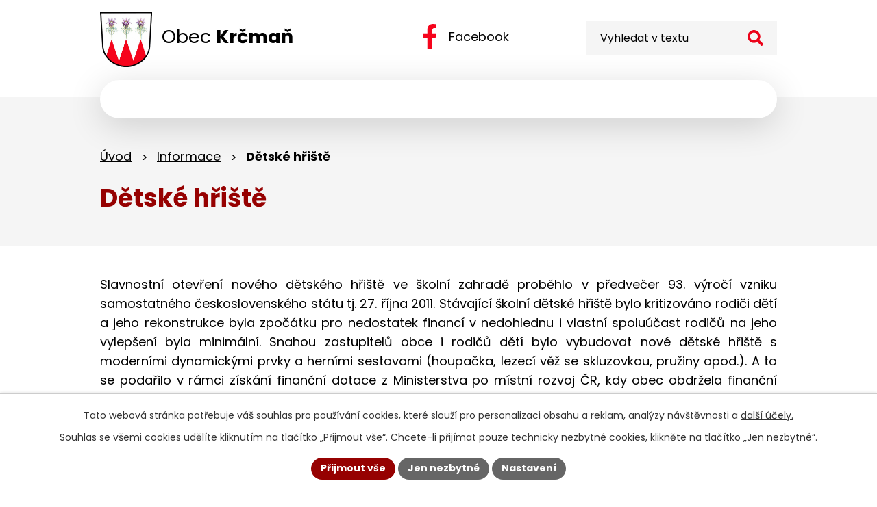

--- FILE ---
content_type: text/html; charset=utf-8
request_url: https://www.krcman.cz/detske-hriste
body_size: 8536
content:
<!DOCTYPE html>
<html lang="cs" data-lang-system="cs">
	<head>



		<!--[if IE]><meta http-equiv="X-UA-Compatible" content="IE=EDGE"><![endif]-->
			<meta name="viewport" content="width=device-width, initial-scale=1, user-scalable=yes">
			<meta http-equiv="content-type" content="text/html; charset=utf-8" />
			<meta name="robots" content="index,follow" />
			<meta name="author" content="Antee s.r.o." />
			<meta name="description" content="Obec Krčmaň se nachází v okrese Olomouc, kraj Olomoucký." />
			<meta name="keywords" content="Krčmaň, Olomouc, Olomoucký kraj" />
			<meta name="viewport" content="width=device-width, initial-scale=1, user-scalable=yes" />
<title>Obec Krčmaň | Dětské hřiště</title>

		<link rel="stylesheet" type="text/css" href="https://cdn.antee.cz/jqueryui/1.8.20/css/smoothness/jquery-ui-1.8.20.custom.css?v=2" integrity="sha384-969tZdZyQm28oZBJc3HnOkX55bRgehf7P93uV7yHLjvpg/EMn7cdRjNDiJ3kYzs4" crossorigin="anonymous" />
		<link rel="stylesheet" type="text/css" href="/style.php?nid=QVdHSg==&amp;ver=1768399196" />
		<link rel="stylesheet" type="text/css" href="/css/libs.css?ver=1768399900" />
		<link rel="stylesheet" type="text/css" href="https://cdn.antee.cz/genericons/genericons/genericons.css?v=2" integrity="sha384-DVVni0eBddR2RAn0f3ykZjyh97AUIRF+05QPwYfLtPTLQu3B+ocaZm/JigaX0VKc" crossorigin="anonymous" />

		<script src="/js/jquery/jquery-3.0.0.min.js" ></script>
		<script src="/js/jquery/jquery-migrate-3.1.0.min.js" ></script>
		<script src="/js/jquery/jquery-ui.min.js" ></script>
		<script src="/js/jquery/jquery.ui.touch-punch.min.js" ></script>
		<script src="/js/libs.min.js?ver=1768399900" ></script>
		<script src="/js/ipo.min.js?ver=1768399889" ></script>
			<script src="/js/locales/cs.js?ver=1768399196" ></script>

			<script src='https://www.google.com/recaptcha/api.js?hl=cs&render=explicit' ></script>

		<link href="/uredni-deska-stara?action=atom" type="application/atom+xml" rel="alternate" title="Úřední deska - stará">
		<link href="/aktuality?action=atom" type="application/atom+xml" rel="alternate" title="Aktuality">
		<link href="/hlaseni-obecniho-rozhlasu?action=atom" type="application/atom+xml" rel="alternate" title="Hlášení obecního rozhlasu">
		<link href="/uredni-deska?action=atom" type="application/atom+xml" rel="alternate" title="Úřední deska">
		<link href="/vyhlasky-zakony?action=atom" type="application/atom+xml" rel="alternate" title="Vyhlášky, zákony - původní">
<meta name="format-detection" content="telephone=no">
<link rel="preconnect" href="https://fonts.googleapis.com">
<link rel="preconnect" href="https://fonts.gstatic.com" crossorigin>
<link href="https://fonts.googleapis.com/css2?family=Poppins:wght@400;700&amp;display=fallback" rel="stylesheet">
<link href="/image.php?nid=5402&amp;oid=12543886" rel="icon" type="image/png">
<link rel="shortcut icon" href="/image.php?nid=5402&amp;oid=12543886">






<script>
//posun h1
ipo.api.live('h1', function(el) {
if( !document.getElementById('page11103445') && $("#system-menu").length != 1 && !$(".error").length )
{
if (window.innerWidth >= 1025)
{
$(el).wrap("<div class='wrapper-h1 layout-container' />");
$(".wrapper-h1").insertAfter("#iponavigation p");
}
}
});
ipo.api.live('body', function(el) {
//oprava rozměrů fotek
var getMeta = (url, cb) => {
const img = new Image();
img.onload = () => cb(null, img);
img.onerror = (err) => cb(err);
img.src = url;
};
$("img[data-id='automatic-dimension']").each(function( index, es ) {
getMeta($(this).attr("src"), (err, img) => {
$(this).attr("width", img.naturalWidth);
$(this).attr("height", img.naturalHeight);
});
});
//oprava lazyloading
$("img:not(.not-loaded)").each(function( index, es ) {
if( !$(this).is('[loading]').length ){
$(this).attr("loading", "lazy");
var src = $(this).attr("src");
$(this).attr("data-src", src);
}
});
//přesun vyhledávání
$(el).find(".elasticSearchForm").appendTo(".header-fulltext");
//přejmenování placeholderu
$(el).find(".elasticSearchForm input[type='text']").attr("placeholder", "Vyhledat v textu");
//funkce pro zobrazování, skrývání vyhledávání a ovládání na desktopu
$(el).find(".elasticSearchForm input[type='text']").on("click change focus", function() {
if ( $(this).val() )
{
$(el).find(".elasticSearchForm").addClass("active");
}
else
{
$(el).find(".elasticSearchForm").removeClass("active");
}
});
$(el).find(".elasticSearchForm label[for='frmform-q']").remove();
});
//označení položek, které mají submenu
ipo.api.live('#ipotopmenu ul.topmenulevel1 li.topmenuitem1', function(el) {
var submenu2 = $(el).find("ul.topmenulevel2");
if (submenu2.length)
{
var title_link = $(el).find("> a").text();
$(submenu2).append("<h3>"+title_link+"</\h3>");
$(el).addClass("hasSubmenu");
$(el).find("> a").after("<span class='open-submenu' />");
}
});
//wrapnutí spanu do poležek první úrovně
ipo.api.live('#ipotopmenu ul.topmenulevel1 li.topmenuitem1 > a', function(el) {
$(el).wrapInner("<span>");
});
//rozbaleni menu
$(function() {
if (window.innerWidth <= 1024)
{
$(".topmenulevel1 > li.hasSubmenu").each(function( index, es ) {
if( $(es).hasClass("active") )
{
$(".topmenulevel1 > li.hasSubmenu.active > ul.topmenulevel2").css("display","block");
$(".topmenulevel1 > li.hasSubmenu.active > .open-submenu").addClass("see-more");
}
$(es).find("> .open-submenu").click(function(e) {
if( $(es).hasClass("active") && $(this).hasClass("see-more") )
{
$(this).removeClass("see-more");
$(es).find("> ul.topmenulevel2").css("display","none");
}
else{
$(this).toggleClass("see-more");
if($(this).hasClass("see-more")) {
$("ul.topmenulevel2").css("display","none");
$(this).next("ul.topmenulevel2").css("display","block");
$(".topmenulevel1 > li > a").removeClass("see-more");
$(this).addClass("see-more");
} else {
$(this).removeClass("see-more");
$(this).next("ul.topmenulevel2").css("display","none");
}
}
});
});
}
});
ipo.api.live('#ipotopmenu ul.topmenulevel2 li.topmenuitem2', function(el) {
var submenu3 = $(el).find("ul.topmenulevel3");
if (submenu3.length)
{
var title_link = $(el).find("> a").text();
$(submenu3).append("<h4>"+title_link+"</\h4>");
$(el).addClass("hasSubmenu");
$(el).find("> a").after("<span class='open-submenu' />");
}
});
ipo.api.live('#ipotopmenu ul.topmenulevel2 li.topmenuitem2 > a', function(el) {
$(el).wrapInner("<span>");
});
//rozbaleni menu
$(function() {
if (window.innerWidth <= 1024)
{
$(".topmenulevel2 > li.hasSubmenu").each(function( index, es ) {
if( $(es).find("> .topmenulevel3 > li.active").length )
{
$(es).addClass("active");
}
if( $(es).hasClass("active") )
{
$(".topmenulevel2 > li.hasSubmenu.active > ul.topmenulevel3").css("display","block");
$(".topmenulevel2 > li.hasSubmenu.active > .open-submenu").addClass("see-more");
}
$(es).find("> .open-submenu").click(function(e) {
if( $(es).hasClass("active") && $(this).hasClass("see-more")  )
{
$(this).removeClass("see-more");
$(es).find("> ul.topmenulevel3").css("display","none");
}
else
{
$(this).toggleClass("see-more");
if( $(this).hasClass("see-more") )
{
$("ul.topmenulevel3").css("display","none");
$(".topmenulevel2 > li.hasSubmenu > .open-submenu").removeClass("see-more");
$(this).next("ul.topmenulevel3").css("display","block");
$(this).addClass("see-more");
}
else
{
$(this).removeClass("see-more");
$(this).next("ul.topmenulevel3").css("display","none");
}
}
});
});
}
});
ipo.api.live('#ipotopmenu ul.topmenulevel3 li.topmenuitem3 > a', function(el) {
$(el).wrapInner("<span>");
});
ipo.api.live("body", function(el){
//galerie
$(el).find(".gallery .matrix > li").each(function( index, es ) {
if( $(es).find("div > a img").length )
{
var productImage = $(es).find("div > a img").attr("src");
$(es).find("div > a img").attr("data-imageUrl", productImage);
var productAttribute = $(es).find("div > a img").attr("data-imageUrl");
var productResult = productAttribute.split("&width")[0];
$(es).find("div > a > img").attr("src", productResult);
$(es).find("div > a > img").attr("data-src", productResult);
}
else
{
var link_product = $(es).find(".title > a").attr("href");
$(es).addClass("not-image");
$(es).find("div > h2").after('<a href="'+link_product+'"></\a>');
}
var link_product = $(es).find(".title > a").attr("href");
var title_product = $(es).find(".title").attr("title");
$(es).find(".title a").text(title_product);
$(es).append("<a class='link__wrapper' href='"+link_product+"'><\/a>");
if( $("html[lang='cs']").length ){
$(es).append('<span class="vstup">Vstoupit do alba <svg xmlns="http://www.w3.org/2000/svg" version="1.1" x="0" y="0" width="6" height="10" viewBox="0 0 6 10" xml:space="preserve" enable-background="new 0 0 6 10"><path d="m1.7 9.7 4-4c.2-.2.3-.5.3-.7a1 1 0 0 0-.3-.7l-4-4A1 1 0 0 0 .3.3c-.4.4-.4.9 0 1.4L3.6 5 .3 8.4c-.4.5-.4 1 0 1.4.4.3 1.1.3 1.4-.1z" fill="#d6bea9"/>\span>');
}
if( $("html[lang='en']").length ){
$(es).append('<span class="vstup">Enter the album <svg xmlns="http://www.w3.org/2000/svg" version="1.1" x="0" y="0" width="6" height="10" viewBox="0 0 6 10" xml:space="preserve" enable-background="new 0 0 6 10"><path d="m1.7 9.7 4-4c.2-.2.3-.5.3-.7a1 1 0 0 0-.3-.7l-4-4A1 1 0 0 0 .3.3c-.4.4-.4.9 0 1.4L3.6 5 .3 8.4c-.4.5-.4 1 0 1.4.4.3 1.1.3 1.4-.1z" fill="#d6bea9"/>\span>');
}
if( $("html[lang='de']").length ){
$(es).append('<span class="vstup">Eintreten <svg xmlns="http://www.w3.org/2000/svg" version="1.1" x="0" y="0" width="6" height="10" viewBox="0 0 6 10" xml:space="preserve" enable-background="new 0 0 6 10"><path d="m1.7 9.7 4-4c.2-.2.3-.5.3-.7a1 1 0 0 0-.3-.7l-4-4A1 1 0 0 0 .3.3c-.4.4-.4.9 0 1.4L3.6 5 .3 8.4c-.4.5-.4 1 0 1.4.4.3 1.1.3 1.4-.1z" fill="#d6bea9"/>\span>');
}
$(es).find("> div > *").unwrap();
});
if( $(el).find(".images > div").length || $(el).find(".catalog.view-itemDetail").length )
{
$(el).find(".images > div").each(function( index, es ) {
var productImage = $(es).find(".image-inner-wrapper a.image-detail img").attr("data-src");
var productResult = productImage.split("&width")[0];
$(es).find(".image-inner-wrapper a.image-detail img").attr("data-src", productResult);
});
}
else
{
$(el).find(".images > div").each(function( index, es ) {
var productImage = $(es).find(".image-inner-wrapper a.image-detail img").attr("src");
var productResult = productImage.split("&width")[0];
$(es).find(".image-inner-wrapper a.image-detail img").attr("src", productResult);
});
}
//odstranění &width
if( $(el).find(".articles > .article").length ){
$(el).find(".articles > .article").each(function( index, es ) {
if( $(es).find("a:not(.morelink) img").length ){
var productImage = $(es).find("a:not(.morelink) img").attr("data-src");
var productResult = productImage.split("&width")[0];
$(es).find("a:not(.morelink) img").attr("data-src", productResult);
}
});
}
//úřední deska
if( $(el).find(".noticeBoard").length ){
$(el).find("table.datagrid .header > th").each(function( i, j ) {
var title = $(j).find("> a").text();
$(j).find("> a").attr("title", title);
$(j).find(".positioner > a").each(function( k, l ) {
if( k == 0 ){
$(l).attr("title", "Seřadit vzestupně");
}
if( k == 1 ){
$(l).attr("title", "Seřadit sestupně");
}
});
});
}
//zjištění zda se jedná o stránku gdpr
if( $(el).find(".view-personalDataProcessing.content").length )
{
$(el).addClass("gdpr-site");
}
//zjištění zda se jedná o stránku 404
if( $(el).find(".error").length )
{
$(el).addClass("error-page");
}
//přidání třídy action-button
$(el).find(".backlink, .event.clearfix > a, .destination > p:last-child > a").addClass("action-button");
//přesun patičky
$(el).find("#ipocopyright").insertAfter("#ipocontainer");
});
</script>

 





 


<link rel="preload" href="/image.php?nid=5402&amp;oid=12543892" as="image">
	</head>

	<body id="page2504597" class="subpage2504597 subpage5584343"
			
			data-nid="5402"
			data-lid="CZ"
			data-oid="2504597"
			data-layout-pagewidth="1024"
			
			data-slideshow-timer="3"
			
						
				
				data-layout="responsive" data-viewport_width_responsive="1024"
			>



							<div id="snippet-cookiesConfirmation-euCookiesSnp">			<div id="cookieChoiceInfo" class="cookie-choices-info template_1">
					<p>Tato webová stránka potřebuje váš souhlas pro používání cookies, které slouží pro personalizaci obsahu a reklam, analýzy návštěvnosti a 
						<a class="cookie-button more" href="https://navody.antee.cz/cookies" target="_blank">další účely.</a>
					</p>
					<p>
						Souhlas se všemi cookies udělíte kliknutím na tlačítko „Přijmout vše“. Chcete-li přijímat pouze technicky nezbytné cookies, klikněte na tlačítko „Jen nezbytné“.
					</p>
				<div class="buttons">
					<a class="cookie-button action-button ajax" id="cookieChoiceButton" rel=”nofollow” href="/detske-hriste?do=cookiesConfirmation-acceptAll">Přijmout vše</a>
					<a class="cookie-button cookie-button--settings action-button ajax" rel=”nofollow” href="/detske-hriste?do=cookiesConfirmation-onlyNecessary">Jen nezbytné</a>
					<a class="cookie-button cookie-button--settings action-button ajax" rel=”nofollow” href="/detske-hriste?do=cookiesConfirmation-openSettings">Nastavení</a>
				</div>
			</div>
</div>				<div id="ipocontainer">

			<div class="menu-toggler">

				<span>Menu</span>
				<span class="genericon genericon-menu"></span>
			</div>

			<span id="back-to-top">

				<i class="fa fa-angle-up"></i>
			</span>

			<div id="ipoheader">

				<div class="header-inner__container">
	<div class="row header-inner flex-container layout-container">
		<div class="logo">
			<a title="Obec Krčmaň" href="/" class="header-logo">
				<span class="znak">
					<img src="/image.php?nid=5402&amp;oid=12543892" width="151" height="158" alt="Obec Krčmaň, úvodní stránka webu">
				</span>
				<span class="nazev-obce">Obec <strong>Krčmaň</strong></span>
			</a>
		</div>
		<div class="header-fb">
			<a title="Facebook" href="https://www.facebook.com/profile.php?id=100087482473683" target="_blank" rel="noopener noreferrer">
				<svg xmlns="http://www.w3.org/2000/svg" width="19.281" height="36" viewbox="0 0 19.281 36"><path data-name="Icon awesome-facebook-f" d="m18.018 20.25 1-6.515h-6.252V9.507c0-1.782.873-3.52 3.673-3.52h2.842V.44A35 35 0 0 0 14.237 0C9.091 0 5.723 3.12 5.723 8.769v4.965H0v6.516h5.723V36h7.043V20.25Z" fill="#f6041c"></path></svg>
				<span>Facebook</span>
			</a>
		</div>
		<div class="header-fulltext"></div>
	</div>
</div>

			</div>

			<div id="ipotopmenuwrapper">

				<div id="ipotopmenu">
<h4 class="hiddenMenu">Horní menu</h4>
<ul class="topmenulevel1"><li class="topmenuitem1 noborder" id="ipomenu11103445"><a href="/">Úvod</a></li><li class="topmenuitem1" id="ipomenu744391"><a href="/obecni-urad">Obecní úřad</a><ul class="topmenulevel2"><li class="topmenuitem2" id="ipomenu744392"><a href="/zakladni-informace">Základní informace</a></li><li class="topmenuitem2" id="ipomenu744393"><a href="/popis-uradu">Popis úřadu</a></li><li class="topmenuitem2" id="ipomenu6369358"><a href="/gdpr">GDPR</a></li><li class="topmenuitem2" id="ipomenu3543630"><a href="/povinne-zverejnovane-informace">Povinně zveřejňované informace</a></li><li class="topmenuitem2" id="ipomenu744394"><a href="/poskytovani-informaci-prijem-podani">Poskytování informací, příjem podání</a><ul class="topmenulevel3"><li class="topmenuitem3" id="ipomenu1964457"><a href="/potrebuji-si-vyridit">Potřebuji si vyřídit</a></li><li class="topmenuitem3" id="ipomenu1964458"><a href="/czechpoint">Czech POINT</a></li></ul></li><li class="topmenuitem2" id="ipomenu744395"><a href="/vyhlasky-zakony-a-usneseni-zastupitelstva">Vyhlášky, zákony</a></li><li class="topmenuitem2" id="ipomenu5630304"><a href="/usneseni-zastupitelstva">Usnesení zastupitelstva</a></li><li class="topmenuitem2" id="ipomenu3203241"><a href="/platby-a-poplatky">Platby a poplatky</a></li><li class="topmenuitem2" id="ipomenu744396"><a href="/rozpocet">Rozpočet</a></li><li class="topmenuitem2" id="ipomenu744397"><a href="/elektronicka-podatelna">Elektronická podatelna</a></li><li class="topmenuitem2" id="ipomenu8191413"><a href="https://cro.justice.cz/" target="_blank">Registr oznámení</a></li><li class="topmenuitem2" id="ipomenu3543147"><a href="/uredni-deska">Úřední deska</a></li></ul></li><li class="topmenuitem1" id="ipomenu5584096"><a href="/deni-v-obci">Dění v obci</a><ul class="topmenulevel2"><li class="topmenuitem2" id="ipomenu2800143"><a href="/hlaseni-obecniho-rozhlasu">Hlášení obecního rozhlasu</a></li><li class="topmenuitem2" id="ipomenu2800141"><a href="/aktuality">Aktuality</a></li><li class="topmenuitem2" id="ipomenu748207"><a href="/zpravodaj">Zpravodaj</a></li><li class="topmenuitem2" id="ipomenu802817"><a href="/obecni-knihovna">Obecní knihovna</a></li><li class="topmenuitem2" id="ipomenu3543149"><a href="/fotogalerie">Fotogalerie</a></li><li class="topmenuitem2" id="ipomenu753043"><a href="/spolky">Spolky</a><ul class="topmenulevel3"><li class="topmenuitem3" id="ipomenu753045"><a href="/senior-klub-krcman">Senior klub Krčmaň</a></li><li class="topmenuitem3" id="ipomenu784654"><a href="/tj-sokol-krcman">TJ Sokol Krčmaň</a></li></ul></li><li class="topmenuitem2" id="ipomenu12569823"><a href="https://www.mskrcman.cz/" target="_blank">Mateřská škola</a></li></ul></li><li class="topmenuitem1" id="ipomenu5584330"><a href="/rozvoj-obce">Rozvoj obce</a><ul class="topmenulevel2"><li class="topmenuitem2" id="ipomenu795500"><a href="/projekty-a-zamery">Projekty a záměry</a></li><li class="topmenuitem2" id="ipomenu5285636"><a href="/dotace">Dotace</a></li><li class="topmenuitem2" id="ipomenu3543631"><a href="/verejne-zakazky">Veřejné zakázky</a></li></ul></li><li class="topmenuitem1 active" id="ipomenu5584343"><a href="/informace">Informace</a><ul class="topmenulevel2"><li class="topmenuitem2" id="ipomenu5493145"><a href="/terminy-svozu-odpady">Termíny svozu odpadů</a></li><li class="topmenuitem2" id="ipomenu1181092"><a href="/kostel-sv-floriana">Kostel sv. Floriána</a></li><li class="topmenuitem2" id="ipomenu753109"><a href="/historie">Historie</a></li><li class="topmenuitem2 active" id="ipomenu2504597"><a href="/detske-hriste">Dětské hřiště</a></li><li class="topmenuitem2" id="ipomenu1964459"><a href="/internet-v-obci">Internet v obci</a></li><li class="topmenuitem2" id="ipomenu5602290"><a href="/turistika">Turistika</a></li></ul></li><li class="topmenuitem1" id="ipomenu11103569"><a href="/kontakt">Kontakt</a></li></ul>
					<div class="cleartop"></div>
				</div>
			</div>
			<div id="ipomain">
				<div class="elasticSearchForm elasticSearch-container" id="elasticSearch-form-12543907" >
	<h4 class="newsheader">Fulltextové vyhledávání</h4>
	<div class="newsbody">
<form action="/detske-hriste?do=mainSection-elasticSearchForm-12543907-form-submit" method="post" id="frm-mainSection-elasticSearchForm-12543907-form">
<label hidden="" for="frmform-q">Fulltextové vyhledávání</label><input type="text" placeholder="Vyhledat v textu" autocomplete="off" name="q" id="frmform-q" value=""> 			<input type="submit" value="Hledat" class="action-button">
			<div class="elasticSearch-autocomplete"></div>
</form>
	</div>
</div>

<script >

	app.index.requireElasticSearchAutocomplete('frmform-q', "\/fulltextove-vyhledavani?do=autocomplete");
</script>

				<div id="ipomainframe">
					<div id="ipopage">
<div id="iponavigation">
	<h5 class="hiddenMenu">Drobečková navigace</h5>
	<p>
			<a href="/">Úvod</a> <span class="separator">&gt;</span>
			<a href="/informace">Informace</a> <span class="separator">&gt;</span>
			<span class="currentPage">Dětské hřiště</span>
	</p>

</div>
						<div class="ipopagetext">
							<div class="text view-default content">
								

<div id="snippet--flash"></div>
								
																	<div class="paragraph">
<h1>Dětské hřiště</h1>
<p style="text-align: justify;">Slavnostní otevření nového dětského hřiště ve školní zahradě proběhlo v předvečer 93. výročí vzniku samostatného československého státu tj. 27. října 2011. Stávající školní dětské hřiště bylo kritizováno rodiči dětí a jeho rekonstrukce byla zpočátku pro nedostatek financí v nedohlednu i vlastní spoluúčast rodičů na jeho vylepšení byla minimální. Snahou zastupitelů obce i rodičů dětí bylo vybudovat nové dětské hřiště s moderními dynamickými prvky a herními sestavami (houpačka, lezecí věž se skluzovkou, pružiny apod.). A to se podařilo v rámci získání finanční dotace z Ministerstva po místní rozvoj ČR, kdy obec obdržela finanční dotaci ve výši 400.000,-Kč z celkové částky 572.000,-Kč. Současně s uvedenými prvky se jednalo o vybudování interaktivního stojanu pro motivaci navštívit a poznat místní lokalitu obce či mikroregionu Království. Nedílnou součástí dotačního titulu byly rozsáhlé stavební práce a oplocení. Vlastní výstavba probíhala od srpna do konce října 2011.</p>
<p><a href="/image.php?nid=5402&amp;oid=2504614&amp;width=900" class="image-detail"><img src="/image.php?nid=5402&amp;oid=2504614&amp;width=297&amp;height=198" alt="Dětské hřiště" class="show-detail" width="297" height="198"></a> <a href="/image.php?nid=5402&amp;oid=2504616&amp;width=900" class="image-detail"><img src="/image.php?nid=5402&amp;oid=2504616&amp;width=297&amp;height=198" alt="dětské hřiště" class="show-detail" width="297" height="198"></a> <a href="/image.php?nid=5402&amp;oid=2504617&amp;width=900" class="image-detail"><img src="/image.php?nid=5402&amp;oid=2504617&amp;width=297&amp;height=220" alt="dětské hřiště" class="show-detail" width="297" height="220"></a> <a href="/image.php?nid=5402&amp;oid=2504620&amp;width=900" class="image-detail"><img src="/image.php?nid=5402&amp;oid=2504620&amp;width=297&amp;height=223" alt="dětské hřiště" class="show-detail" width="297" height="223"></a> <a href="/image.php?nid=5402&amp;oid=2504618&amp;width=900" class="image-detail"><img src="/image.php?nid=5402&amp;oid=2504618&amp;width=297&amp;height=223" alt="dětské hřiště" class="show-detail" width="297" height="223"></a> <a href="/image.php?nid=5402&amp;oid=2504621&amp;width=900" class="image-detail"><img src="/image.php?nid=5402&amp;oid=2504621&amp;width=297&amp;height=223" alt="dětské hřiště" class="show-detail" width="297" height="223"></a> <a href="/image.php?nid=5402&amp;oid=2504625&amp;width=900" class="image-detail"><img src="/image.php?nid=5402&amp;oid=2504625&amp;width=297&amp;height=223" alt="dětské hřiště" class="show-detail" width="297" height="223"></a> <a href="/image.php?nid=5402&amp;oid=2504626&amp;width=900" class="image-detail"><img src="/image.php?nid=5402&amp;oid=2504626&amp;width=297&amp;height=223" alt="dětské hřiště" class="show-detail" width="297" height="223"></a> <a href="/image.php?nid=5402&amp;oid=2504627&amp;width=900" class="image-detail"><img src="/image.php?nid=5402&amp;oid=2504627&amp;width=297&amp;height=198" alt="dětské hřiště" class="show-detail" width="297" height="198"></a> <a href="/image.php?nid=5402&amp;oid=2504629&amp;width=900" class="image-detail"><img style="text-align: center;" src="/image.php?nid=5402&amp;oid=2504629&amp;width=297&amp;height=198" alt="dětské hřiště" class="show-detail" width="297" height="198"></a></p></div>
															</div>
						</div>
					</div>


					

					

					<div class="hrclear"></div>
					<div id="ipocopyright">
<div class="copyright">
	<div class="row copyright__inner layout-container">
	<a title="Obec Krčmaň" href="/" class="footer-logo">
		<span class="znak">
			<img src="/image.php?nid=5402&amp;oid=12543892" width="99" height="104" alt="Obec Krčmaň, úvodní stránka webu">
		</span>
		<span class="nazev-obce">Obec <strong>Krčmaň</strong></span>
		<span class="copy-adresa">Kokorská 163, 779 00 Krčmaň</span>
	</a>
	<div class="copy-info flex-container">
		<div class="copy-kontakt">
			<p><a href="tel:+420585393018">+420 585 393 018</a></p>
			<p><a href="mailto:obec@krcman.cz">obec@krcman.cz</a></p>
		</div>
		<div class="copy-hodiny">
			<h5>Úřední hodiny</h5>
			<p><strong>Pondělí: </strong>8:00 - 12:00 12:30 - 17:00</p>
			<p><strong>Středa: </strong>8:00 - 12:00 12:30 - 17:00</p>
		</div>
		<div class="copy-other">
			<p><strong>IČO: </strong>00575640</p>
			<p><strong>DIČ: </strong>CZ00575640</p>
			<p><strong>ID: </strong>t4xbnvs</p>
		</div>
	</div>
</div>
<div class="row antee">
	<div class="layout-container">
		© 2026 Obec Krčmaň, <a href="mailto:obec@krcman.cz">Kontaktovat webmastera</a>, <span id="links"><a href="/mapa-stranek">Mapa stránek</a>, <a href="/prohlaseni-o-pristupnosti">Prohlášení o přístupnosti</a></span><br>ANTEE s.r.o. - <a href="https://www.antee.cz" rel="nofollow">Tvorba webových stránek</a>, Redakční systém IPO
	</div>
</div>
</div>
					</div>
					<div id="ipostatistics">
<script >
	var _paq = _paq || [];
	_paq.push(['disableCookies']);
	_paq.push(['trackPageView']);
	_paq.push(['enableLinkTracking']);
	(function() {
		var u="https://matomo.antee.cz/";
		_paq.push(['setTrackerUrl', u+'piwik.php']);
		_paq.push(['setSiteId', 3316]);
		var d=document, g=d.createElement('script'), s=d.getElementsByTagName('script')[0];
		g.defer=true; g.async=true; g.src=u+'piwik.js'; s.parentNode.insertBefore(g,s);
	})();
</script>
<script >
	$(document).ready(function() {
		$('a[href^="mailto"]').on("click", function(){
			_paq.push(['setCustomVariable', 1, 'Click mailto','Email='+this.href.replace(/^mailto:/i,'') + ' /Page = ' +  location.href,'page']);
			_paq.push(['trackGoal', null]);
			_paq.push(['trackPageView']);
		});

		$('a[href^="tel"]').on("click", function(){
			_paq.push(['setCustomVariable', 1, 'Click telefon','Telefon='+this.href.replace(/^tel:/i,'') + ' /Page = ' +  location.href,'page']);
			_paq.push(['trackPageView']);
		});
	});
</script>
					</div>

					<div id="ipofooter">
						
					</div>
				</div>
			</div>
		</div>
	</body>
</html>
